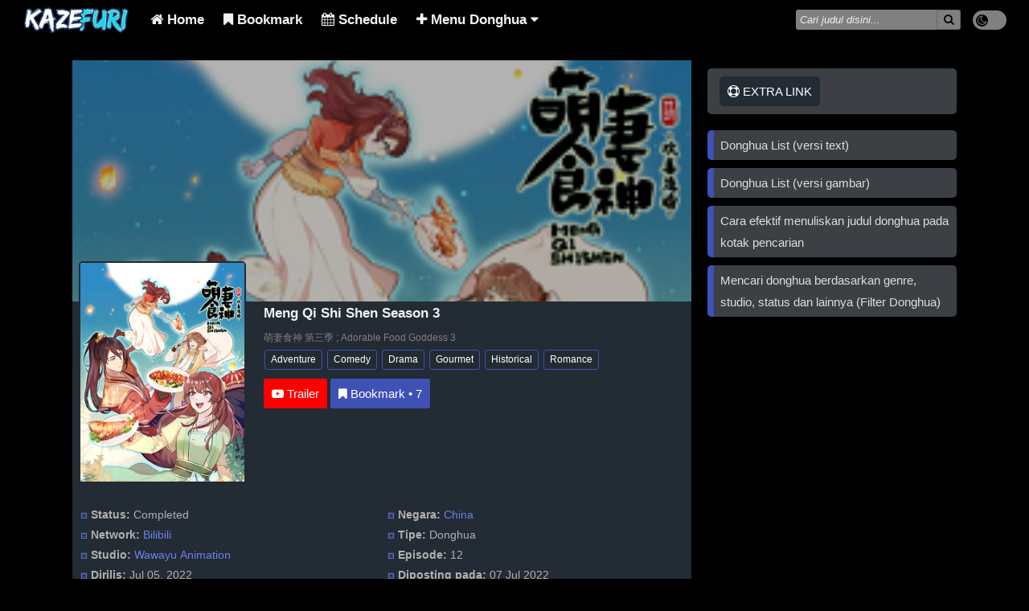

--- FILE ---
content_type: text/html; charset=UTF-8
request_url: https://kazefuri.id/meng-qi-shi-shen-season-3/
body_size: 18313
content:
<!DOCTYPE HTML>
<html lang="id-ID" prefix="og: http://ogp.me/ns# fb: http://ogp.me/ns/fb#">
<head>
<title>Meng Qi Shi Shen Season 3 Episode 01 - 12 Subtitle Indonesia | Kazefuri</title>
<meta charset="UTF-8">
<meta name="viewport" content="width=device-width, initial-scale=1">
<meta name="theme-color" content="#3f51b5">
<meta name="description" content="Nonton dan Download Meng Qi Shi Shen Season 3 Episode 01 - 12 Subtitle Indonesia dengan format MKV, Streaming 1080p, 720p, 480p, 360p, MP4 dan Batch link Google Drive, Anichin, Anoboy, Otakudesu." />
<meta property="og:type" content="website" />
<meta property="og:title" content="Meng Qi Shi Shen Season 3 Episode 01 - 12 Subtitle Indonesia | Kazefuri" />
<meta property="og:description" content="Nonton dan Download Meng Qi Shi Shen Season 3 Episode 01 - 12 Subtitle Indonesia dengan format MKV, Streaming 1080p, 720p, 480p, 360p, MP4 dan Batch link Google Drive, Anichin, Anoboy, Otakudesu." />
<meta property="og:url" content="https://kazefuri.id/meng-qi-shi-shen-season-3/" />
<meta property="og:image" content="https://kazefuri.id/assets/images/meng-qi-shi-shen-season-3.jpg" />
<meta property="og:site_name" content="kazefuri.id" />
<meta property="og:image:alt" content="Meng Qi Shi Shen Season 3 Episode 01 - 12 Subtitle Indonesia | Kazefuri" />
<link rel="icon" href="https://kazefuri.id/assets/img/favicon.png" sizes="32x32" />
<link rel="icon" href="https://kazefuri.id/assets/img/favicon.png" sizes="192x192" />
<link rel="apple-touch-icon" href="https://kazefuri.id/assets/img/favicon.png" />
<meta name="msapplication-TileImage" content="https://kazefuri.id/assets/img/favicon.png" />

<script src="https://cdnjs.cloudflare.com/ajax/libs/jquery/3.2.1/jquery.min.js"></script>

<style>
.topnav{/*overflow:hidden;*/background-color:#232b34;}.topnav nav{max-width:1250px;margin:0 auto;}.topnav ul{list-style-type:none;padding:0;margin:0;}.topnav a{float:left;display:block;color:#f2f2f2;text-align:center;padding:10px 12px;text-decoration:none;font-size:17px;font-weight:bold}.topnav a:hover{background-color:#ddd;color:black;}.active{background:DodgerBlue;color:white;}a.menu-right{float:right;}.topnav .icon{display:none;}.related-box,.xrelated-box{margin: 0;padding: 0;height: auto;white-space:normal;}.related {float: left;height: auto;width: 235px;margin: 0 0.4em 0.4em 0;display: inline-block;cursor: pointer;}div.gallery img,.related img{width:100%;height:186px;}.xrelated{float:left;height:212px;width:24%;margin:0 0.4em 0.4em 0;display:inline-block;cursor:pointer;border-radius:12px;overflow:hidden}.xrelated img{width:100%;height:100%;object-fit:cover;}.cover{float:left;border:2px solid #eee;margin-right:10px;}img.cover{height:300px;width:auto;}.search form{float:right;margin:8px 10px;}.search input::placeholder{color:#eee}.search input{border-radius:3px;position:relative;top:2.8px;float:left;background:grey/*#eee*/;font-style:italic;padding:5px;border:0;outline:none;}.search button{position:relative;border-radius:3px;background:grey/*#fff*/;color:#000;padding:4px 8px; border:1px solid rgba(0,0,0,0.2);margin:0;}.scx{background-color:#232b34;color:#fff;font-size:12px;border-radius:50px;padding:0px 7.3px;right:70px;position:absolute;}.eplist{position:absolute;background-color:#232b34;border-radius:0;color:#fff;font-weight:bold;padding:1px 6px;top:0;left:0;opacity:0.9;border-radius:0 0 8px 0;font-size:12px}.topnav li.iconld{display:block;}.topnav.responsive li.iconld{display:none}@media screen and (max-width: 600px){.linesrc{clear:both;border-top:1px solid grey;margin:0 10px;}.search{width:97%;margin:1px 3px 8px 3px;text-align:center;}.search input{left:6px;top:0px;width:100%;text-align:center;-webkit-box-sizing: border-box;-moz-box-sizing:border-box;box-sizing:border-box;}.search button{right:10px;position:absolute;}div.gallery {margin: 3px 1px;width: 100%; } .related {float: none;margin: 0 1px;width: 65%; } div.gallery img {height: auto; } .related img {display:block;height:125px;}img.cover{height:200px;}.xrelated{float:none;margin:0 1px;height:250px;width:48%;}.xrelated,.eplist{font-size:12px;}.related-box,.xrelated-box{height:175px;overflow-x: scroll;overflow-y: hidden;white-space:nowrap;}.xrelated-box{height:260px;}.topnav{/*overflow:hidden;*/}.topnav a{float:left;display:block;color:#f2f2f2;text-align:center;padding:10px 12px;text-decoration:none;font-size:17px;}.topnav a:hover{background-color:grey/*#ddd*/;color:black;}.topnav li:not(:first-child){display:none;}.topnav li.icon,.topnav li.iconld{display:block;float:right}.topnav.responsive{position:relative;}.topnav.responsive li.icon{position:absolute;right:0;top:0;}.topnav.responsive li{float:none;display:block;text-align:left;}.topnav.responsive li a{foat:none;display:block;text-align:left;}.topnav.responsive li a{width:100%;}.topnav.responsive li:nth-child(1){overflow:auto;}.topnav.responsive li:nth-child(2),.topnav.responsive li:nth-child(4){float:left;width:50%;}.topnav.responsive li:nth-child(3),.topnav.responsive li:nth-child(5){float:right;width:50%;}}.bg-dpink { background-color: #cc1262;}.bg-dviolet { background-color: #7b1fa3;}.bg-gold { background-color: #e5c100;}.bg-dblue { background-color: DodgerBlue;}.main-col{float:left;width:70%;}.contlatest{width:77%;margin:30px auto;}.sidebar { float: left; width:30%;padding-left: 20px;}.card{padding:5px;border-radius:5px;background-color:#232b34;color:#f2f2f2;margin-top: 20px;}.row,.rowform{position:relative;max-width:1100px;margin:0 auto;}.row{min-height:90vh;}.row:after,.rowform:after{content:"";display:table;clear:both;}.footer-body{margin-top:25px;border-top:3px solid #3f51b5;font-size:10pt;padding:10px;color:#808080;}.footer-body a{color: #fff;}.footer{padding: 20px 10px 50px 10px;font-size:9pt;}.hidden{display:none;}.footer a,.txtwb{color:#f2f2f2;}.post-body { padding: 10px;}.col-form>input,input[type=password], input[type=url], select, textarea { width: 100%; padding: 12px; border: 1px solid #ccc; border-radius: 4px; resize: vertical;}label{padding: 12px 12px 12px 0; display: inline-block;}.btn-submit{background-color:#3f51b5;font-weight:bold;color: white; padding: 12px 20px; border: none; border-radius: 4px; cursor: pointer; float: right; margin-top: 5px; width: 100%;}btn-submit:hover{background-color: #45a049;}.container{margin: 25px 0;}.form-group { border-radius: 5px; padding: 10px;}.col-form {color:#a1a1a1;width: 100%; margin-top: 0;}.title-post{color:#f2f2f2;font-family: verdana;font-size: 150%;}.desc-body { height: 220px;}.desc-body-related { height: 150px;}.thumb-title, .thumb-title-related { position: relative; bottom: 8px; margin: 0; padding: 10px; color: #fff;}.desc-anime, .desc-anime-related { padding: 15px; height: 100%;}.desc-anime span, .desc-anime-related span { display: block;}.thumb-title-related, .desc-anime-related span { overflow: hidden; text-overflow: ellipsis;}@media screen and (max-width: 800px){#detectmob {display: none;}.main-col,.sidebar,.contlatest{width: 100%;padding: 0; } .title-post {font-size: 120%; }}.btm-line,.btm-linex{border-bottom:1px solid #7d7d7d;}.details { width: 100%; overflow: hidden; padding: 0; padding-bottom: 10px; margin: 0}.dtlist{color:#f2f2f2;float:left;width:20%;padding: 5px 0; margin: 0;}.ddlist{color:#f2f2f2;float: left; width: 80%;padding: 5px 0; margin: 0;}.ddlist>a{ color: #21CB73;}ol.list { list-style: none; background-color: #666; counter-reset: li; padding: 0; margin: 0;}ol.list>li { counter-increment: li; padding: 25px;}ol.list>li::before { content: "["counter(li)"]"; color: #fff; display: inline-block; width: 1em; margin: 0; padding: 5px; text-align: right; direction: rtl}ol.list>li>a { color: #fff; margin: 5px; padding: 5px;}ol.list>li:nth-child(odd) { background-color: #444;}ol.list>li:nth-child(even) { background-color: #666;}.line-card { display:block; margin: 10px; border-bottom: 1px solid #EEE; transition: background-color 0.5s ease;}.line-card>h2 { text-transform: uppercase;}.line-card p {color:#f2f2f2;}.panel-body{ background-color:#232b34;color:#f2f2f2;padding:1px 20px;}.center{text-align:center;}.box-center { text-align:center; padding: 20px 0; margin: 0 auto; float:none;}.btn { display: inline-block; border: none; color: white; padding: 12px 30px; margin: 10px; font-size: 20px; max-width: 250px;}.btn:hover { background-color: grey;}.comment-box { margin: 10px;}p.success { color: green;}.clear { clear: both;}.pagination{display: inline-block;}.pagination a,.pagination span{color:#f2f2f2;border-radius:5px;float:left;padding: 6px 12px; text-decoration: none; transition: background-color .3s; border: 1px solid #ddd; margin: 0 4px;}.pagination .bg-gdark{background-color:#f2f2f2;color:#232b34;}.pagination span.active { background-color: #4CAF50; color: white; border: 1px solid #4CAF50;}.pagination span.disabled{background-color:#232b34;color:#f2f2f2;border: 1px solid #ddd:}.pagination a:hover:not(.active) { background-color: #ddd;}ul.breadcrumb{padding: 8px 14px; list-style: none;background-color:#232b34;color:#7d7d7d;}ul.breadcrumb li { display: inline; font-size: 14px;}ul.breadcrumb li+li:before{padding:3px;color:#fff;content: "\203A";}ul.breadcrumb li.last a{color:#7d7d7d;}ul.breadcrumb li a {color:#b8b8b8;text-decoration: none;}ul.breadcrumb li a:hover{color:#5c5c5c;text-decoration:underline;}.responsive { width: 100%; height: auto;}.shadow { box-shadow: 0 4px 8px 0 rgba(0,0,0,0.2); transition: 0.3s;}.shadow:hover { box-shadow: 0 8px 16px 0 rgba(0,0,0,0.2);}.tableInfo{color:#f2f2f2 !important;background-color:#232b34;margin: 10px auto;padding: 0;width: 100%;height: auto;border-collapse: collapse;text-align: center;}.panel-heading { color: white; padding: auto 5px; background-color: #55778c;}.alert, info { background-color:#e1f7d5; padding: 8px;}ul.info { padding 0;}.post-content {padding: 8px;}.go{background-color:#3c4044;color:#fff;text-decoration:none; font-family:sans-serif; font-size:11pt;}.go a{color: #f9f9f9;margin: 8px 2px;background-color: #21CB73;padding: 1px 8px;font-weigth: bold;display: inline-block;}.go a:hover { background-color: #00b0e7;}a.report:link{color:orange;}.date { color: grey; font-size: 10pt;}.credit {color: grey;}#kw {color: grey;font-size:7pt;}.infov2 { background-color:#e1f7d5; padding: 8px;}.listpanel { text-transform: uppercase; padding: 10px; background:#55778c; color: #fff;}.bglist { background:#ffffff; font-size:11pt;}.bglist a:link{color: #cc1262;}.imgpost {border: 1px solid #d2d2d2;box-shadow:0 2px 5px 0 rgba(0,0,0,.16),0 2px 10px 0 rgba(0,0,0,.12)margin-left: auto;margin-right: auto;}.alist{ display:block;margin:5px;}a.alist:link{ color: #cc1262;}body,html{margin: 0; height: 100%; line-height:1.8; background:#000;font-family:Verdana,sans-serif;font-size:15px;}h1{font-size:15px}h2,h4{font-size:20px}h3{font-size:24px}h5{font-size:18px}h6{font-size:16px}* { box-sizing: border-box;}* { -webkit-backface-vibisility: hidden; -moz-backface-vibisility: hidden; -ms-backface-vibisility: hidden; backface-vibisility: hidden;}a { text-decoration: none;}.kw { padding: 0 10px; overflow: hidden; text-overflow: ellipsis;}.kw span { color: grey; font-size: 12px; display: inline; text-align: center; white-space: nowrap;}.panel{background-color:#3c4044;border-radius:5px;color:#fff;margin:10px 0 20px 0;padding:15px 15px;}.panel a, .panel span, .panel div{padding:10px;border-radius:5px;text-transform:uppercase;color:#fff;}.panel a:hover, .panel span:hover{background-color:grey;}.bg-red-pale{background-color:#ffab99;}.bg-gdark{background-color:#232b34;}.jpanel{max-width:1000px; margin: 0 auto; padding:8px;}.jnotif { margin: 0 auto; padding:8px;}.jnotif>h3 { font-size: 13pt; margin: 5px;}.jpanel>h3 { margin: 5px;}.tombol { background:#55778c; color: #fff; text-align: center;}.bg-orange { background-color: orange;}.bg-green-half { background-color:#e1f7d5;}.boxclose{float:right;margin-top:5px;margin-right:5px;cursor:pointer;color: #fff;border: 1px solid #AEAEAE;border-radius: 30px;background: #605F61;font-size: 31px;font-weight: bold;display: inline-block;line-height: 0px;padding: 11px 3px; }.clear {clear: both;}a {text-decoration: none;}.bottom-line{background-color:red;border-bottom:1px solid #fff;}.bg-green { background-color: #0f9d58;}.bg-greenblue {background-color: #2abb9c;}.text-bold{font-weight: bold;}.text-red { color: red;}.text-orange{ color: orange;}.text-dkg{color:#008080;}text-green{color:green;}.text-bgreen{color:#2abb9c;}.text-dgreen{color:#232b32;}.anilist li a{color:#333}.new-alert{background-color:#3c4044;color:#fff;border-radius: 5px; padding: 10px;}.new-link a:link,.new-alert a:link{color:#3f51b5;font-weight: bold;}.btn-comment {margin:18px 8px 8px 8px;border-radius:8px;text-transform:uppercase;letter-spacing:3px;font-weight:bold;padding:5px; text-align:center;font-size: 18px;color:#fff;background-color:#3f51b5}.btn-comment:hover { background-color: grey;}.hide{ display: none;}.bg-bgreen{background-color:#2abb9c;}.alert{background-color:#008080;padding:20px;color:#f2f2f2;}.alert a{font-weight:bold;color:#fff}.tdcolor,.tombol{background-color:#1a1a1a;}.go a{background-color:DodgerBlue;}.go a:hover{background-color:grey;}.topnav{background-color:#000/*#232b34;*/}.glink{color:#f2f2f2;}.container-form{margin:0 auto;max-width:500px;padding:35px 20px;}.container-sf{margin:0 auto;max-width:850px;padding:35px 20px;}#snackbar{visibility: hidden;min-width: 250px;margin-left: -125px;color: #fff;text-align: center;border-radius: 2px;padding: 16px;position: fixed;z-index:1;left: 50%;bottom: 30px;font-size: 17px;}#snackbar.show{visibility: visible;-webkit-animation: fadein 0.5s, fadeout 0.5s 2.5s;animation: fadein 0.5s, fadeout 0.5s 2.5s;}@-webkit-keyframes fadein {from {bottom: 0; opacity: 0;} to {bottom: 30px; opacity: 1;}}@keyframes fadein {from {bottom: 0; opacity: 0;}to {bottom: 30px; opacity: 1;}}@-webkit-keyframes fadeout {from {bottom: 30px; opacity: 1;} to {bottom: 0; opacity: 0;}}@keyframes fadeout {from {bottom: 30px; opacity: 1;}to {bottom: 0; opacity: 0;}}.btnList {float: right;border: none;outline: none;padding: 12px 16px;background-color: #f1f1f1;cursor: pointer;}.btnList:hover {background-color:#ddd;}.btnList.btnActive {background-color: #666;color: white;}.dlgo { outline: none;Ã‚  border: none; margin: 5px; font-size:Ã‚ 16px;padding:10px 50px; text-transform: uppercase; text-decoration:Ã‚ none; color: #fff;}a.dlgo {color: #fff;}.dlgo:hover {background-color: grey;}.bg-half-orange {background-color: #f2b247;}.bg-red {background-color: red;}.bg-lg{background-color:#232b34;color:#f2f2f2;}.bg-dg{background-color:#2c3e51;}.small-btn{color: white;padding: 12px 20px;border: none;border-radius: 4px;cursor: pointer;}input[type=submit]:hover {background-color: grey;}.jcomment {border: 2px solid #dedede;background-color: #f1f1f1;border-radius: 5px;padding: 10px;margin: 2px 0;}.darker {border-color: #ccc;background-color: #ddd;}.time-left {font-size: 10px;color: #999;}#suggesstion-box{bottom:0;position:relative;max-width:1000px; margin: 0 auto;}ul.suggestlist{border-top:#A9A9A91px solid;}.suggestlist{list-style:none;margin-top:-3px;padding:0;}.suggestlist>li>a>img{position:relative;top:7px}.suggestlist>li>a,.suggestlist>li>div{display:block;padding:7px 10px 10px 10px;border-bottom:#A9A9A9 1px solid;background-color:#313840;color:#f2f2f2;}.suggestlist>li>a{font-size:18px;white-space:nowrap;overflow:hidden;text-overflow:ellipsis;}.suggestlist>li>a:hover,.suggestlist>li>div:hover{background-color:#3c4044;color:#fff;cursor:pointer;}.tooltip .tooltiptext{visibility:hidden;width: 120px;background-color:#232b34;color:#fff;text-align:center;border-radius:6px;padding:5px 0;position:absolute;z-index:1;bottom:150%;left:50%;margin-left:-60px;}.tooltip .tooltiptext::after{content:"";position:absolute;top:100%;left:50%;margin-left:-5px;border-width:5px;border-style:solid;border-color:black transparent transparent transparent;}.tooltip:hover .tooltiptext{visibility:visible;}.sinops{font-size: 9pt;}.sinops a{color:#6d81ed;}.linklist{list-style:none;padding-left:0;margin:0padding:0;}.linklist li{}.linklist a{border-radius:5px;background-color:#3c4044;color:#ddd;font-size:15px;border-left:8px solid #3f51b5;padding:5px 8px;margin:10px 0;box-shadow:0 4px 8px 0 rgba(0,0,0,0.2);transition:0.3s;display:block;}h3.tb{color:#2282d6;}.abjme{overflow:hidden;}.abjlist,.prtlist{text-align:center;margin:8px}.prtlist{margin:8px auto;}.abjlist a,.prtlist div{background-color:#3c4044;color:#fff;display:block;font-weight:700;padding:4px 8px;color:#fff;font-size:11px;float:left;margin:1px;border:1px solid #232b34;}.prtlist div{font-size:14px;float:none;display:inline-block;margin:2.6px 1px;}.abjlist a:hover,.prtlist div:hover,.prtlist div.prtlatv{background-color:#fff;border:1px solid #000;color:#000;text-decoration:none}.infofaqs li{margin-top:5px;}.absolute{position:absolute;}.relative{position:relative;}.top5px{position:relative;top:5px;}.starlist,.titlelist{position:absolute;color:#fff;padding:1px 6px;opacity:0.9;}.titlelist{background-color:#232b34;bottom:0;width:100%;}.titlelist h2{margin:0;font-size:15px}.starlist{background-color:#3f51b5/*orange*/;right:0;top:45%;border-radius:8px 0 0 8px}.ellips,.tublok{overflow:hidden;text-overflow:ellipsis;}.ellips{white-space:nowrap;}.tublok{display:-webkit-box;-webkit-line-clamp:2;-webkit-box-orient:vertical;}.gallery img{display:block;}.jbox{padding:5px;border:1px solid #ccc;border-radius:4px;word-wrap:break-word;}.jbox:link,.jbox a{color:#1E90FF !important;}.clred,.clred:link{color:#cc5050 !important;}.clorange,.clorange:link{color:orange !important;}.clgreen,.clgreen:link{color:#008080 !important;}.clblue,.clblue:link{color:#1E90FF !important;}.f10{font-size:10pt;}.mrgbtm15{margin-bottom:15px;}.rerandom{padding:1px!important;border-radius:50%!important;float:right;background-color:#008080;}.rerandom:hover{background-color:grey;}@media screen and (min-width:800px){.starlist{font-size:12px}.rerandom{padding:10px!important;}ul.infopost{padding:25px;}}.tab{overflow:hidden;background-color:#000;padding:13px 2px 0 2px;}.tab button{background-color:#000;color:#f2f2f2;float:left;border:none;border-radius:3px 3px 0 0;outline:none;cursor:pointer;padding:14px 14px;transition:0.3s;font-size:16px;font-weight:700;}.tab button:hover{background-color:#191d21;}.tab button.active{background-color:#232b34;}.tabcontent{display:none;padding:0;border-top:none;background-color:#232b34;color:#fff;}.icspc{margin-right:14px;}@media screen and (max-width:800px){.icspc{margin-right:0;}}.btn-reset{color:#fff;padding:1px 5px;}.bg-dred{background-color:#CD5C5C;}.clearfix{margin:0;overflow:auto;}.text-link{color:grey;}.text-link a{color:#2196F3;}.infopagelist ul, .infopagelist ul li{list-style-type:none;}.infopagelist ul{padding:0;margin:0; overflow:hidden; text-overflow:ellipsis;}.infopagelist ul li{display:inline; white-space:nowrap;}.infopagelist ul li a{color:#2196F3;}.infopagelist{margin-right:3px;}h2.tlist{color:#2196F3; font-size:12pt; margin:0; display:inline;}.margin-btm-8px{margin-bottom:8px;}ol.animelist{list-style:none; background-color:#666; counter-reset:li; padding:0; margin:0;}ol.animelist>li{color:#000; overflow:hidden; text-overflow:ellipsis; counter-increment:li; padding:15px;}ol.animelist>li::before{content:"["counter(li)"]"; color:#000; display:inline; width:1em; margin:0; margin-left:5px; padding:1px; text-align:right; direction:rtl}ol.animelist>li>a{color:#000; margin:5px; padding:5px; display:inline; white-space:nowrap;}ol.animelist>li:nth-child(odd){background-color:#e0e0e0;}ol.animelist>li:nth-child(even){background-color:#eee;}button.dwto:focus{outline:none;}.dwto{outline:none;border-radius:5px;margin:5px;font-size:16px;padding:10px 50px;text-transform:uppercase; text-decoration:none;color:#fff;}a.dwto,h6{color:#fff;}.dwto:hover{background-color:grey;}.bg-hge{background-color:#f2b247;}.bg-gb{background-color:#3f51b5;}.sdw{box-shadow:0 4px 8px 0 rgba(0,0,0,0.2);transition:0.3s;}.sdw:hover{box-shadow:0 8px 16px 0 rgba(0,0,0,0.2);}reen{background-color:#0f9d58;}.hrsys{margin-right:5px;background-color:#ddd;height:1px;border:0;}.f10{font-size:10pt;}.mrgbtm15{margin-bottom:15px;}.concover{position:relative;top:0%;left:0%;}.xptitle{background-color:#232b34;color:#fff;margin:0;padding:100px 13px 12px 13px;font-size:20px;font-family:Open Sans;}.postcover{position:absolute;border:3px solid #fff;bottom:-90px;border-radius:2px;left:33%;}.topmenu{background-color: #000;text-align:center;}.logo{font-size:35px;font-weight:bold;color:#fff}.topmenu>nav>ul{list-style-type: none;  margin:0;padding:0;overflow:hidden;}.topmenu>nav>ul>li{float:left;}.topmenu>nav>ul>li.mr{float:right;background-color:#232b34;margin-left:2px;}.topmenu>nav>ul>li>a{display: block;  color:white;text-align:center;padding:2px 10px;  text-decoration: none;}.menu-right{float:right;}.clear{clear:both;}.bg-dark{background-color:#232b34;}.bg-white{ background-color:#232b34;color:#f2f2f2;}.lightdark{margin-right:15px}.switchld{position: relative;display: inline-block;width:40px;height:20px;top:16px;}.dropdown{float:left;overflow:hidden;}.dropdowns{top:150px;background-color:#394047;display:none;position:absolute;/*relative;*/min-width:180px;overflow:auto;box-shadow: 0px 8px 16px 0px rgba(0,0,0,0.2);z-index:999;}.dropdowns a{float:none;font-weight:normal;color:#fff;padding:2px 14px;text-decoration:none;display: block;text-align:left;}.dropdowns a{padding-left:30px}.dropdowns b a{padding-left:15px;font-weight:bold;color:#868686}.dropdown a:hover{background-color:grey;/*#ddd*/color:#000!important}.showdd{display: block;}.ddscroll{width:100%;height:300px;auto;overflow-y:scroll;}.postcap{width:100%;height:auto;overflow:auto;}.postprocover{width:100%;height:170px;}.postprocover img {width:100%;height:100%;object-fit:cover;object-position:0 10%;filter: brightness(0.70);}.postproheadline:after{content: "";display: table;clear: both;padding:10px;font-size: 16px;}.postproheadline img{display:block;position:relative;margin:-50px 10px 0 8px;border:2px solid #232b34;width:/*115px*/90%;height:auto;z-index:111;-webkit-border-top-left-radius:5px;-webkit-border-top-right-radius:5px;-moz-border-radius-topleft:5px;-moz-border-radius-topright:5px;border-top-left-radius:5px;border-top-right-radius:5px;background-color:white;}.postproheadline>.colcov,.postproheadline>.colinfo{float: left;width: 30%;}.postproheadline>.colinfo{width:70%;padding:0 7px;}.postproheadline h2{margin:0;padding:0;font-size:17px;font-weight:bold;display:block;}.postproheadline span{font-size:12px;color:gray;}.postproheadline div.genres a{display:inline-block;font-size:12px;color:#fff;border-radius:3px;border:solid #3f51b5 1px;background-color:#232b32;padding:1px 7px;margin:1px}.bkmbtn{padding:5px 10px;background-color:#3f51b5;border-radius:3px;}.bkmbtn span,.bkmbtn i{color:#fff;font-size:15px}.bkmbtn:hover{background-color:grey;color:#fff}.trlbtn{user-select:none;padding:5px 10px;background-color:#FF0000;border-radius:3px;color:#fff;font-size:15px;display:inline-block}.trlbtn:hover{background-color:grey;color:#fff}}.fasm{margin:0 auto;text-align:center;}.fasm span{display:inline-block;font-size:12px;text-decoration: none;color:#fff;padding:3px 8px;margin: 5px 2px; border-radius:3px;}.fasm span:hover{opacity: 0.7;}.fafb{background: #3B5998;color:white;}.fatw{background:#55ACEE;color:white;}.fali{background:#007bb5;color:white;}.fapt{background:#cb2027;color:white;}.fawa{background:#128C7E;color:white;}.topnav li:first-child a{margin:0;padding:0;position:relative;top:10px}.topnav li:first-child a:hover{background-color:transparent}@media screen and (min-width: 601px){.postprocover{height:300px;}.inpfleft{position:relative;top:2.5px}.topnav li:first-child a{top:7px}.postproheadline img{/*width:190px;*/}.dropdowns{top:50px;position:absolute;}.topnav{overflow:hidden;}.search button{right:5px;top:1.6px;}.search input{top:4px}
.lightdark{position:relative;float:right}.switchld{top:13px;color:grey}}.switchld input{opacity: 0; width: 0; height: 0;}.slider{ position: absolute; cursor: pointer; top: 0; left: 0; right: 0; bottom: 0; background-color:grey/*#ccc*/; -webkit-transition: .4s; transition: .4s;}.slider:before{ position: absolute; content: ""; height: 13px; width: 13px; left: 4px; bottom: 4px; background-color: white; -webkit-transition: .4s; transition: .4s;}input:checked + .slider{background-color:#3f51b5;}input:focus + .slider{box-shadow: 0 0 1px #3f51b5;}input:checked + .slider:before{ -webkit-transform: translateX(20px); -ms-transform: translateX(20px); transform: translateX(20px);}.slider.roundld{color:#fff;font-size:10pt;border-radius:20px;right:-2px;vertical-align: middle;}.slider.roundld:before{border-radius:50%;padding:1px;}.slider.roundld:before{background-color:#000;vertical-align:middle;text-align:center;}.fa-sun-o,.fa-moon-o{line-height:inherit;}a.navatv,.topmenu>nav>ul>li.navatv>a{background-color:#ddd;color:black;}.xlogo{color:#fff;bottom:12.2px;}.xlogo>a{margin-left:2px;font-size:15px;font-weight:bold;padding:4px 5px;color:#fff;border: 1px solid;border-color:#ff4aa5 #ff4aa5 #0094ff #0094ff;font-size:17px;}.xlogo>a:hover{background-color:#fff;color:#000;}.panelborder{font-weight:bold;text-align:center;padding:8px 15px;font-size:18pxmargin:8px;border-radius:50px;background-color:#232b34;color:#f2f2f2;}.panelborder:hover{background-color:#ddd;color:#000;}.txtld{color:#f2f2f2;}.txtl>a{color:#b8b8b8!important;}#randPost{color:#f2f2f2;}.conticon{margin:0;padding:0 5px 20px 5px;}
.jcontent {font-size: 14px;}.jayapanel h3 {font-size: 13px;padding: 5px 0;margin-bottom: 7px;color:#f2f2f2;border-bottom: 3px solid #f2f2f2;position: relative;}.jayapanel h3:after {width: 70%;border-bottom: 3px solid #3f51b5;content: "";bottom: -3px;right: 0;position: absolute;}.jayapanel {margin-bottom: 7px;}.clinklist{margin:0 10px 0 10px}.ulinklist{padding: 0;list-style-type: none;}.ulinklist a{padding:5px 10px;color:#fff;width:100%;display:block}.ulinklist li{background-color:#3c4044;display:block;border-style:solid;border-width:1px 1px 0 1px;}.ulinklist li:first-child{border-radius:8px 8px 0 0;}.ulinklist li:last-child{border-bottom:1px solid;border-radius:0 0 8px 8px}.ulinklist li:hover{background-color:#232b34;}.navepbtn{text-align:center;width:100%;padding:0 5px 10px 5px;}.navepbtn>a{width:49%;display:inline-block;margin:0;padding:5px;background-color:#3f51b5;border-radius:6px;color:#fff;}.navepbtn>a:hover{background-color:grey;}.navepbtn>a>strong{font-size:14pt}ul.maxullink{padding-left:20px;list-style-position: outside;}.maxullink>li:before{content:'';display:block;height:1px;}.maxullink>li>div{margin:4px 0;overflow:hidden;white-space:nowrap;text-overflow:ellipsis;}.maxullink>li>div>a,a.glink{color:#f2f2f2;}.maxlist{padding:4px 10px;color:#FFF;margin: 5px 0;font-weight: bold;background-color:#1a1a1a;text-align:left;}.imgresponsive>img{margin:0;padding:0;width: 100%;display:block;height: auto;}.navtopg{color:grey;font-size:14px}.navtopg a{color:#a1a1a1}.descpost{margin:5px auto;padding:8px 15px;background-color:#0D1217;font-size:14px;border-radius:5px;text-align: justify;color:grey;display: inline-block;width:100%;}.descpost span{color:#c7c7c7}.bg-teal{background-color:#008080}.dcmfoot{color:grey}.Manga,.Manhua,.Manhwa{position:absolute;width:30px;height:20px;background-size: 30px 20px;margin:0;padding:0;top:0;right:0;}.Manga{background-image:url('/assets/img/japan.svg');}.Manhua{background-image:url('/assets/img/china.svg');}.Manhwa{background-image:url('/assets/img/korsel.svg');}.scrcnt{margin:0;padding:0;max-height:400px;width:auto;overflow-y:scroll;}.rch{margin:2px 7px}.rch>a{border-left:8px solid yellow;background-color:#565759;padding:2px 8px;color:#fff;display:inline-block;width:100%;}.rch>a:hover{;background-color:grey}.infolist{columns:2;-webkit-columns:2;-moz-columns:2;}.infolist a{color:#6d81ed}.infolist{font-size:14px;list-style-type:none;color:#b0b0b0;margin:0;padding:5px 0 0 0}.infolist li::before{content: "\29c8";display: inline-block;margin-right:4px;color:#6d81ed}.infolist span.corange{color:orange}.tagbox{padding:10px}.tagbox a{display:inline-block;background-color:#232b34;color:#bfbfbf;border:solid #6b6b6b 1px;margin:2px;padding:2px 6px;font-size:12px;border-radius:2px}.jayaxdl .jayaxurl{font-size:12px;font-weight:500;}.jayaxttl h3{font-size:14px;padding:4px 10px;color:#FFF;margin:5px 0;font-weight:bold;background-color:#3f51b5;}.jayaxdl{color:#555;border-radius:3px;text-align:center;background-color:#232b34}.jayaxdl a{color:#fff;font-weight:bold;padding:2px 10px;border-right:solid grey 1px}.jayaxdl a:last-of-type{border-right:none;}.jayaxdl a:hover{text-decoration:underline}.jayaxdl .jayaxurl{margin:6px;padding:8px;background-color:#3c4044;color:#fff;border:1px solid #232b34;}.jayaxdl strong{background:#3f51b5;padding:3px;border-radius:2px;color:#fff;margin-right:5px;}.contstream{position:relative;overflow:hidden;width:100%;padding-top:56.25%;}.strmntf{width:100%;color:#3f51b5}.mirleft select{width:40%}@media screen and (min-width:800px){.mirleft select{width:30%}.confstream{padding:130px 25px;}.strmntf{left:0;right:0;margin-left:auto;margin-right:auto;width:100px;}.strmfw,.strmntf{width:1000px}}
.mirvid{border:2px solid #3f51b5;color:#fff;background-color:#3c4044;padding:5px 10px;text-decoration:none;}
.responsive-stream{position:absolute;top:0;left:0;bottom:0;right:0;height:100%;width:100%;}ul.infopost>li>span>a:link{color:#f2f2f2;}#lightsVideo{position:relative;z-index:102;}#switch{padding:8px;}.lightSwitcher{margin:1px;border-radius:4px;display:inline-block;background-color:#3f51b5;padding:0 5px; color:#fff;float:right;}.lightSwitcher:hover{background-color:grey;color:#fff;}.turnedOff{background-color:#3CB371 !important;color:#fff !important;}#lightsoff{background:#000;opacity:0.9;filter:alpha(opacity=90);position:absolute;left:0;top:0;width:100%;z-index:100;}.fleft{float:left;}.flir{float:right;margin:7px 0px;}.inpfleft,.flir a{color:#fff;background-color:#3c4044;margin:0.5px;padding:5px 10px;text-decoration:none;}.inpfleft{padding:5px 10px}.flir a{display:inline-block;width:100px;text-align:center}.flir a:hover, .fleft a:hover{background:grey;}.prevnext{margin:6px 0;overflow:hidden;}@media only screen and (max-width:425px){.fleft{width:100%;}#selectcog{width:100%;}.flir{width:100%;}.flir a{width:33%;float:left;height:30px; text-align:center;padding:0;}}@media only screen and (max-width:320px){.flir a{height:45px;padding:0;}}#sld{color:grey}.dsx{background-color:#171717!important}.mirleft{overflow:hidden;margin-bottom:20px}</style>
<script>function getCookie(cname){var name=cname + "="; var decodedCookie=decodeURIComponent(document.cookie);  var ca = decodedCookie.split(';');  for(var i = 0; i <ca.length; i++) {var c = ca[i]; while (c.charAt(0)==' '){c = c.substring(1);}if(c.indexOf(name) == 0) {return c.substring(name.length, c.length);}}return "";}function setCookie(cname, cvalue, exdays) {var d=new Date();  d.setTime(d.getTime() + (exdays*24*60*60*1000));var expires = "expires="+ d.toUTCString();document.cookie = cname + "=" + cvalue + ";" + expires + ";path=/";}
var jdark = getCookie("jdark");if(jdark==1){var style = document.createElement('style');
style.type = 'text/css';style.innerHTML = 'html,body{background:#f1f1f1;color:#000;}.nw>.maxurl{border:1px solid;background:#f1f1f1;color:#000;}ul.breadcrumb,.go,.panel-body,.bg-white,.search button{background-color:#fff;}ul.breadcrumb>li>a,.txtld>a{color: #232b32!important;}.jayapanel>h3{color:#333;border-bottom: 3px solid #232b34;}.suggestlist>li>a:hover,.suggestlist>li>div:hover,.othereps,.ulinklist li,.search input{background-color:#eee;color:#000;}.new-alert,.bg-lg{background-color:#d3d3d3;}.othereps:hover,.ulinklist li:hover{background-color:#c7c7c7;color:#000;}.pagination span.disabled,.descpost{background-color:#ddd;color:black;}.suggestlist>li>a,.suggestlist>li>div{background:#fff;color:#202020;}.ulinklist li:last-child,.bottom-line{border-bottom:1px solid #232b34;}.ulinklist li:first-child,.ulinklist li:last-child,.ulinklist li{border-color:#232b34}.btm-line{border-bottom:1px solid #eee;}.btm-linex{border-bottom:1px solid #ccc;}ul.infopost,ul.infopost>li>span>a:link,#randPost,.pagination a,.pagination span,.txtld,ul.breadcrumb>li+li:before,.footer,.footer a,.line-card>h2,label,.sinops,.post-body,h6,.txtwb,.new-alert,.jcontent,.postlist,#switch,.maxtitle,.post-content,.navtopg a,.jayaxdl a,.infolist,.tagbox a,.genres a,.ulinklist a,.search input::placeholder{color:#000!important;}.maxurl a,ul.breadcrumb>li.last>a,.maxullink>li>div>a{color:#555;}.jayainfo h5,.content h5,.line-card p{color:#333;}.new-alert a:link{color:#232b32;}.abjlist a,.maxlist,.btn-submit{background-color:#232b34;}.alert{background-color:#2abb9c;}.postproheadline .bkmbtn,.alert{color:#fff;}.pagination .bg-gdark{background-color:#000;color:#fff!important;}.linklist>li>a,.card,.panel,.jayaxdl{background-color:#fff;color:#000;}.title-post,.postproheadline h2,.postproheadline ul,.dcmfoot,.descpost{color:#474747}.postproheadline ul a{color:#2d7ab3}.postproheadline img{border:2px solid #474747;}.descpost span{color:#1d2024}.rch>a{border-left:8px solid dodgerblue;}.jayaxurl,.tagbox a,.genres a{background-color:#f1f1f1!important}.sinops a,.infolist li::before,.infolist a{color:#3f51b5}';
document.getElementsByTagName('head')[0].appendChild(style);}</script>
</head>
<body>

<div class="topnav" id="topnav">
  <nav>
    <ul>
      <li><a class="logo" href="https://kazefuri.id/"><img style="margin:0 10px" src="https://kazefuri.id/assets/img/kazefuri.png" width="140" alt="Kazefuri logo" title="Kazefuri Logo" /></a></li>
      <li><a href="https://kazefuri.id/"><i class="fa fa-home"></i> Home</a></li>
      <li><a href="https://kazefuri.id/bookmark/"><i class="fa fa-bookmark"></i> Bookmark</a></li>
      <li><a href="https://kazefuri.id/schedule/"><i class="fa fa-calendar"></i> Schedule</a></li>
      <li class="dropdown"><a href="javascript:void(0);" onclick="navdd('catgdd')" class="dropbtn"><i id="mplus" class="fa fa-plus"></i> Menu Donghua <i id="caretdd" class="fa fa-caret-down"></i></a>
        <div id="catgdd" class="dropdowns">
         <div id="catgf" class="ddscroll">
<b><a href="javascript:void(0)">Donghua List</a></b>
<a href="/anime-list/">Versi Text</a>
<a href="/terbaru/">Versi Gambar</a>
<a href="/filter/">Filter Donghua</a>
<b><a href="javascript:void(0)">Donghua</a></b>
<a href="/status/hiatus/">Drop</a>
<a href="/popular/">Populer</a>
<a href="/status/ongoing/">Ongoing</a>
<a href="/status/upcoming/">Upcoming</a>
<a href="/status/completed/">Completed</a>
<b><a href="javascript:void(0)">Type</a></b>
<a href="/tag/2d/">2D Animation</a>
<a href="/tag/3d/">3D Animation</a>
<a href="/type/movie/">Movie</a>
<b><a href="javascript:void(0)">Genre</a></b>
<a href="/genres/action/">Action</a>
<a href="/genres/adventure/">Adventure</a>
<a href="/genres/comedy/">Comedy</a>
<a href="/genres/crossdressing/">Crossdressing</a>
<a href="/genres/cultivation/">Cultivation</a>
<a href="/genres/demons/">Demons</a>
<a href="/genres/drama/">Drama</a>
<a href="/genres/ecchi/">Ecchi</a>
<a href="/genres/fantasy/">Fantasy</a>
<a href="/genres/friendship/">Friendship</a>
<a href="/genres/game/">Game</a>
<a href="/genres/gore/">Gore</a>
<a href="/genres/gourmet/">Gourmet</a>
<a href="/genres/guoman/">Guoman</a>
<a href="/genres/harem/">Harem</a>
<a href="/genres/historical/">Historical</a>
<a href="/genres/horror/">Horror</a>
<a href="/genres/isekai/">Isekai</a>
<a href="/genres/life/">Life</a>
<a href="/genres/magic/">Magic</a>
<a href="/genres/martial-arts/">Martial Arts</a>
<a href="/genres/mecha/">Mecha</a>
<a href="/genres/military/">Military</a>
<a href="/genres/music/">Music</a>
<a href="/genres/mystery/">Mystery</a>
<a href="/genres/psychological/">Psychological</a>
<a href="/genres/reincarnation/">Reincarnation</a>
<a href="/genres/romance/">Romance</a>
<a href="/genres/school/">School</a>
<a href="/genres/sci-fi/">Sci-fi</a>
<a href="/genres/shoujo/">Shoujo</a>
<a href="/genres/shounen/">Shounen</a>
<a href="/genres/slice/">Slice</a>
<a href="/genres/slice-of-life/">Slice of Life</a>
<a href="/genres/space/">Space</a>
<a href="/genres/sports/">Sports</a>
<a href="/genres/super-power/">Super Power</a>
<a href="/genres/supernatural/">Supernatural</a>
<a href="/genres/thriller/">Thriller</a>
<a href="/genres/vampire/">Vampire</a>
<a href="/genres/youth/">Youth</a>
         </div>
        </div></li>
      <li class="icon"><a href="javascript:void(0);" onclick="topnav()"><i class="fa fa-bars fa-2x"></i></a></li>
      <li class="iconld">
  <span class="lightdark">
    <label class="switchld">
    <input id="lightdark" type="checkbox">
    <span id="sld" class="fa fa-moon-o slider roundld"></span>
    </label>
  </span>
      </li>
    </ul>
    <div class="linesrc"></div>
    <div class="search">
     <form class="search" action="/search/">
      <input id="search" name="q" placeholder="Cari judul disini..." autocomplete="off" />
      <button><i class="fa fa-search"></i></button>
     </form>
    </div>
  </nav>
<div class="clear"></div></div>
<div id="suggesstion-box"></div>
<link rel="stylesheet" href="https://cdnjs.cloudflare.com/ajax/libs/font-awesome/4.7.0/css/font-awesome.min.css">
<script>function topnav(){var x=document.getElementById("topnav");if(x.className === "topnav"){x.className += " responsive";}else{x.className = "topnav";}}function navdd(idd) {var dd=$("#"+idd);if(dd.attr('class')=="dropdowns") {var pls="times";var crt="up";dd.addClass('showdd');}else{var pls="plus";var crt="down";dd.attr('class', 'dropdowns');}$("#mplus").attr('class', 'fa fa-'+pls);$("#caretdd").attr('class', 'fa fa-caret-'+crt);window.onclick=function(event){if(!event.target.matches('.dropbtn')){dd.attr('class', 'dropdowns');$("#mplus").attr('class', 'fa fa-plus');$("#caretdd").attr('class', 'fa fa-caret-down');}}}</script>

<script>if(getCookie('xpop')){
$('<script data-cfasync="false" async type="text/javascript" src="//herryimmixed.com/np1ICRJrIuM3yiClK/76548"></' + 'script>').appendTo(document.body);}</script>

<center><div id="prplads01" style="background-image: linear-gradient(black,WhiteSmoke);">
</div></center>
<div class="row" data-go="https://juponrerope.com/iLqXYVVSXWlVR/78565">
  <div class="container">
    <div class="main-col">
      <div class="bg-white shadow">
<div class="postcap">
      <div class="postprocover">
        <img src="https://kazefuri.id/assets/images/meng-qi-shi-shen-season-3.jpg" alt="Meng Qi Shi Shen Season 3 Episode 01 - 12 Subtitle Indonesia"/>
      </div>
      <div class="postproheadline">
        <div class="colcov">
          <a href="https://kazefuri.id/assets/images/meng-qi-shi-shen-season-3.jpg"><img src="https://kazefuri.id/assets/images/meng-qi-shi-shen-season-3.jpg" alt="Meng Qi Shi Shen Season 3 Episode 01 - 12 Subtitle Indonesia"/></a>
        </div>
        <div class="colinfo">
          <h2>Meng Qi Shi Shen Season 3</h2>
          <span>萌妻食神 第三季 ; Adorable Food Goddess 3</span>
          <div class="genres"><a href="/genres/adventure/" rel="tag">Adventure</a> <a href="/genres/comedy/" rel="tag">Comedy</a> <a href="/genres/drama/" rel="tag">Drama</a> <a href="/genres/gourmet/" rel="tag">Gourmet</a> <a href="/genres/historical/" rel="tag">Historical</a> <a href="/genres/romance/" rel="tag">Romance</a></div>
       <a style="display:none" class="trlbtn" href="https://www.youtube.com/watch?v=Z-pz4Bz0QZo" target="_blank"><i class="fa fa-youtube-play"></i> Trailer</a>
      <span style="display:inline-block;margin-top:10px!important"class="csr bkmbtn" id="bkm"><span id="btx"><i class="fa fa-bookmark"></i> Bookmark</span><span> &bull; <span id="cbk" class="614">7</span></span></span>
      </div>

     </div>
    </div>

    <div class="post-body" style="position:relative;bottom:8px">
          <ul class="infolist">
            <li><b>Status:</b> Completed</li><li><b>Network:</b> <a href="/network/bilibili/" rel="tag">Bilibili</a></li><li><b>Studio:</b> <a href="/studio/wawayu-animation/" rel="tag">Wawayu Animation</a></li><li class="split"><b>Dirilis:</b> Jul 05, 2022</li><li><b>Durasi:</b> 18 min. per ep.</li><li><b>Season:</b> <a href="/season/summer-2022/" rel="tag">Summer 2022</a></li><li><b>Negara:</b> <a href="/country/china/" rel="tag">China</a></li><li><b>Tipe:</b> Donghua</li><li><b>Episode:</b> 12</li><li><b>Diposting pada:</b> <time itemprop="datePublished" datetime="2022-07-07T06:42:39Z">07 Jul 2022</time></li>            <li><b>Rating</b>: 8.00 <span id="rating" data-rating="8.00"></span></li>
         </ul>
    </div>

<div class="center txtwb" id="gtlt" style="font-size:25px!important"> </div>

  <div class="jcontent jayapanel" style="padding:0 10px"><h3 style="margin:0"><span class="fa fa-file-text-o icspc"></span> Synopsis Meng Qi Shi Shen Season 3</h3>
    <div class="sinops"><p>Season Ketiga Meng Qi Shi Shen &ldquo;Cinderella Chef&rdquo;</p></div>
  </div>
<div class="tagbox"><a href="/tag/3d-animation/" rel="tag">3D Animation</a> <a href="/tag/adorable-food-goddess-batch-sub-indo/" rel="tag">Adorable Food Goddess Batch Sub Indo</a> <a href="/tag/adorable-food-goddess-sub-indo/" rel="tag">Adorable Food Goddess Sub Indo</a> <a href="/tag/cinderella-chef-season-3-batch-sub-indo/" rel="tag">Cinderella Chef Season 3 Batch Sub Indo</a> <a href="/tag/cinderella-chef-season-3-sub-indo/" rel="tag">Cinderella Chef Season 3 Sub Indo</a> <a href="/tag/meng-qi-shi-shen-season-3-batch-sub-indo/" rel="tag">Meng Qi Shi Shen Season 3 Batch Sub Indo</a> <a href="/tag/meng-qi-shi-shen-season-3-episode-01-13-batch-sub-indo/" rel="tag">Meng Qi Shi Shen Season 3 Episode 01-13 Batch Sub Indo</a> <a href="/tag/meng-qi-shi-shen-season-3-sub-indo/" rel="tag">Meng Qi Shi Shen Season 3 Sub Indo</a></div>
  <div class="kw"><span>Donlod nonton streaming video, donghua, anichin top, otakudesu, anoboy, oploverz, kazefuri pro, riie net, anichin vip, drivenime, kusonime, neonime, maxnime, meguminime, melody, bilibili, nimegami, unduh, wetv, animeindo, neonime, samehadaku, streaming, youtube, batch, yutub, otakupoi, awsubs, twitch, kazefuri top, vimeo, animechina, auratail, anibatch, vidio, meownime, ongoing, anitoki, anikyojin, nekonime, kurogaze, Viu Muse Indonesia, anichin art, vidio google drive, Muse Indonesia.iQIYI, Ani-One Asia, anichin my id, Netflix, Animenonton, Otaku desu, Mangaku, Anibatch,Vidio, Genflix, Amazon Prime Video, resolusi, 144p 240p 3gp, all completed.</span>
  </div>
        <ul class="breadcrumb" itemscope itemtype="http://schema.org/BreadcrumbList">
          <li itemprop="itemListElement" itemscope
      itemtype="http://schema.org/ListItem"><a itemtype="http://schema.org/Thing"
       itemprop="item" href="https://kazefuri.id/"><span itemprop="name">Home</span></a><meta itemprop="position" content="1" /></li>
          <li itemprop="itemListElement" itemscope
      itemtype="http://schema.org/ListItem"><a itemtype="http://schema.org/Thing"
       itemprop="item" href="https://kazefuri.id/status/ongoing/"><span itemprop="name">Meng Qi Shi Shen Season 3</span></a><meta itemprop="position" content="2" /></li>
          <li class="last" itemprop="itemListElement" itemscope
      itemtype="http://schema.org/ListItem"><a itemtype="http://schema.org/Thing"
       itemprop="item" href="https://kazefuri.id/status/completed/"><span itemprop="name">Eps 01 - 12</span></a><meta itemprop="position" content="3" /></li>
       </ul>
    </div>
<div class="fasm center" style="position:relative;bottom:5px">
<span class="csr fafb"  id="fbs"><i class="fa fa-facebook"></i> Facebook</span>
<span class="csr fatw" id="tws"><i class="fa fa-twitter"></i> Twitter</span>
<span class="csr fapt" id="pts"><i class="fa fa-pinterest"></i> Pinterest</span>
<span class="csr fali" id="lis"><i class="fa fa-linkedin"></i> LinkedIn</span>
<span class="csr fawa" id="was"><i class="fa fa-whatsapp"></i> Whatsapp</span>
</div>

<div class="jayaxdl"> <div class="jayaxttl"><h3>Meng Qi Shi Shen Season 3</h3></div> <div class="jayaxurl"> <strong>360p</strong> <a href="/go/Go5457bpb48ehdu8ez165mfc7o1h5u4f7ug15dff71fgtkggbjs6ojdejdf1ouactt8q44smjtswtusji4rq1kap7krshk1c3azk5dop7dznqbukfrsecnjepfsg" target="_blank">Mega</a> <a href="/go/Go5457bpb48ehdu8ez167moqtzsr55af3ts65jxgiiug6dug748qp5fc7ty" target="_blank">Uptobox</a> <a href="/go/Go57bf1pb48ehdu8ez16aujqozga6jxgpmzgcmdpyay" target="_blank">OneDrive</a> <a href="/go/Gobf121pb48ehdu8ez16aujqozga6jxgpdfriudcjhy" target="_blank">Terabox</a> <a href="/go/Go57bf1pb48ehdu8ez165dnxyz8e53xcazsku4fcchuqpa" target="_blank">Linkbox</a> <a href="/go/Go57bf1pb48ehdu8ez165mjqt1sehujq311h5m3f3wsem5spf1zqm5bgttdr3t1g3tgea5ggptgc" target="_blank">Mitedrive</a> </div> <div class="jayaxurl"> <strong>480p</strong> <a href="/go/[base64]" target="_blank">Mega</a> <a href="/go/Go7bf12pb48ehdu8ez167moqtzsr55af3ts65jx8bas4pbsciizqa5fcfay" target="_blank">Uptobox</a> <a href="/go/Go5457bpb48ehdu8ez16aujqozga6jxgpkzkinjcjao" target="_blank">OneDrive</a> <a href="/go/Go57bf1pb48ehdu8ez16aujqozga6jxgpdfriudcjhy" target="_blank">Terabox</a> <a href="/go/Go457bfpb48ehdu8ez165dnxyz8e53xcazucqbigpudnty" target="_blank">Linkbox</a> <a href="/go/Go457bfpb48ehdu8ez165mjqt1sehujq311h5m3f3wsem5spf1zqm5bga3gkcticiounpmdgb1snpe" target="_blank">Mitedrive</a> </div> <div class="jayaxurl"> <strong>720p</strong> <a href="/go/Go5457bpb48ehdu8ez165mfc7o1h5u4f7ug15dff7ywo5btmbrueojdcjguywnpfw48rckgpyarhskbpj5r6wmujtuwhst3mjrrn3j3erh8y1uxefcu1i14ejzdyjkdec1wecbfea3uojkbe3esnjkrgy1wepo" target="_blank">Mega</a> <a href="/go/Go5457bpb48ehdu8ez167moqtzsr55af3ts65jx8y48ypj1pj4sg6urqb7y" target="_blank">Uptobox</a> <a href="/go/Go7bf12pb48ehdu8ez16aujqozga6jxgpkzq1bojfcy" target="_blank">OneDrive</a> <a href="/go/Go457bfpb48ehdu8ez16aujqozga6jxgpdfriudcjhy" target="_blank">Terabox</a> <a href="/go/Go57bf1pb48ehdu8ez165dnxyz8e53xcazw1pmrmfugw7a" target="_blank">Linkbox</a> <a href="/go/Go5457bpb48ehdu8ez165mjqt1sehujq311h5m3f3wsem5spf1zqm3icaasnqbicj1dg3j1gwadk3e" target="_blank">Mitedrive</a> </div> <div class="jayaxurl"> <strong>1080p</strong> <a href="/go/[base64]" target="_blank">Mega</a> <a href="/go/Gobf121pb48ehdu8ez167moqtzsr55af3ts65jxpe4swqdt8b5u175zgpio" target="_blank">Uptobox</a> <a href="/go/Go5457bpb48ehdu8ez16aujqozga6jxgp8rc4msmr3y" target="_blank">OneDrive</a> <a href="/go/Go5457bpb48ehdu8ez16aujqozga6jxgpdfriudcjhy" target="_blank">Terabox</a> <a href="/go/Go457bfpb48ehdu8ez165dnxyz8e53xcaziw1dxxe4snpy" target="_blank">Linkbox</a> <a href="/go/Go457bfpb48ehdu8ez165mjqt1sehujq311h5m3f3wsem5spf1zqm5fghadgpbuca5y" target="_blank">Mitedrive</a> </div> </div> 
    <div class="bg-white shadow">
    <div class="post-body">
     <div class="jcontent jayapanel"><h3><span class="fa fa-list icspc"></span> Episode Meng Qi Shi Shen Season 3</h3>
    </div>
    </div>
    <div class="navepbtn" data-chp="01 - 12"></div>
  <div class="clinklist"><ul class="ulinklist">
  <div id="ctlist" class="scrcnt"><li><a href="/anime/meng-qi-shi-shen-season-3-episode-12-subtitle-indonesia/">Meng Qi Shi Shen Season 3 Episode 12 Sub Indo</a></li><li><a href="/anime/meng-qi-shi-shen-season-3-episode-11-subtitle-indonesia/">Meng Qi Shi Shen Season 3 Episode 11 Sub Indo</a></li><li><a href="/anime/meng-qi-shi-shen-season-3-episode-10-subtitle-indonesia/">Meng Qi Shi Shen Season 3 Episode 10 Sub Indo</a></li><li><a href="/anime/meng-qi-shi-shen-season-3-episode-09-subtitle-indonesia/">Meng Qi Shi Shen Season 3 Episode 09 Sub Indo</a></li><li><a href="/anime/meng-qi-shi-shen-season-3-episode-08-subtitle-indonesia/">Meng Qi Shi Shen Season 3 Episode 08 Sub Indo</a></li><li><a href="/anime/meng-qi-shi-shen-season-3-episode-07-subtitle-indonesia/">Meng Qi Shi Shen Season 3 Episode 07 Sub Indo</a></li><li><a href="/anime/meng-qi-shi-shen-season-3-episode-06-subtitle-indonesia/">Meng Qi Shi Shen Season 3 Episode 06 Sub Indo</a></li><li><a href="/anime/meng-qi-shi-shen-season-3-episode-05-subtitle-indonesia/">Meng Qi Shi Shen Season 3 Episode 05 Sub Indo</a></li><li><a href="/anime/meng-qi-shi-shen-season-3-episode-04-subtitle-indonesia/">Meng Qi Shi Shen Season 3 Episode 04 Sub Indo</a></li><li><a href="/anime/meng-qi-shi-shen-season-3-episode-03-subtitle-indonesia/">Meng Qi Shi Shen Season 3 Episode 03 Sub Indo</a></li><li><a href="/anime/meng-qi-shi-shen-season-3-episode-02-subtitle-indonesia/">Meng Qi Shi Shen Season 3 Episode 02 Sub Indo</a></li><li><a href="/anime/meng-qi-shi-shen-season-3-episode-01-subtitle-indonesia/">Meng Qi Shi Shen Season 3 Episode 01 Sub Indo</a></li></div>
   </ul>
  </div>
   <br />
   </div>

    <div class="center txtwb" id="gtlb"> </div>

<div class="btn-comment shadow" id="show-comments" onclick="disqus();return false;">Tampilkan Komentar</div>
    <div class="hidex card shadow" style="display:none">
      <div class="line-card">
        <h2>Komentar</h2> 
      </div>
      <div class="comment-box">
       <div id="disqus-comments">
         <div class="comment-block">
        </div>
        <div id="disqus_thread"></div>
      </div>
     </div>
    </div>
<script>var disqus_shortname='anichina';var disqus_loaded=false;function disqus(){$('.hidex').show();if(!disqus_loaded){disqus_loaded=true;var e=document.createElement("script");e.type = "text/javascript";e.async=true;e.src="//"+disqus_shortname + ".disqus.com/embed.js";(document.getElementsByTagName("head")[0]||document.getElementsByTagName("body")[0]).appendChild(e);document.getElementById("show-comments").style.display="none";}}var hash= window.location.hash.substr(1);if (hash.length > 8){if(hash.substring(0, 8)=="comment-"){disqus();}}</script>
    <noscript>Please enable JavaScript to view the <a href="https://disqus.com/?ref_noscript" data-wpel-link="external" target="_blank" rel="external noopener noreferrer">comments powered by Disqus.</a></noscript>
      <div class="shadow panel">
        <span class="bg-gdark"><span class="fa fa-star"></span> Tonton Juga</span>
      </div>

    <div class="xrelated-box">

    <div class="bg-white shadow xrelated relative">
      <a href="https://kazefuri.id/my-heroic-husband/"><img src="https://kazefuri.id/assets/images/my-heroic-husband.jpg" alt="My Heroic Husband"/><div class="eplist">Episode 01 - 12 END</div>
       <div class="starlist"><span class="fa fa-star-half-o"></span> 7.89</div>
       <div class="titlelist tublok">My Heroic Husband</div>
      </a>
    </div>
    <div class="bg-white shadow xrelated relative">
      <a href="https://kazefuri.id/beyond-the-ocean-season-2/"><img src="https://kazefuri.id/assets/images/beyond-the-ocean-season-2.jpg" alt="Beyond the Ocean Season 2"/><div class="eplist">Episode 01 - 24 END</div>
       <div class="starlist"><span class="fa fa-star-half-o"></span> </div>
       <div class="titlelist tublok">Beyond the Ocean Season 2</div>
      </a>
    </div>
    <div class="bg-white shadow xrelated relative">
      <a href="https://kazefuri.id/mo-dao-zu-shi/"><img src="https://kazefuri.id/assets/images/mo-dao-zu-shi.jpg" alt="Mo Dao Zu Shi"/><div class="eplist">Episode 01 - 15</div>
       <div class="starlist"><span class="fa fa-star-half-o"></span> 8.56</div>
       <div class="titlelist tublok">Mo Dao Zu Shi</div>
      </a>
    </div>
    <div class="bg-white shadow xrelated relative">
      <a href="https://kazefuri.id/ancient-war-soul/"><img src="https://kazefuri.id/assets/images/ancient-war-soul.jpg" alt="Ancient War Soul"/><div class="eplist">Episode 01 - 25</div>
       <div class="starlist"><span class="fa fa-star-half-o"></span> </div>
       <div class="titlelist tublok">Ancient War Soul</div>
      </a>
    </div>
    <div class="bg-white shadow xrelated relative">
      <a href="https://kazefuri.id/revelation-online-season-2/"><img src="https://kazefuri.id/assets/images/revelation-online-season-2.jpg" alt="Revelation Online Season 2"/><div class="eplist">Episode 01 - 13 End</div>
       <div class="starlist"><span class="fa fa-star-half-o"></span> 7.00</div>
       <div class="titlelist tublok">Revelation Online Season 2</div>
      </a>
    </div>
    <div class="bg-white shadow xrelated relative">
      <a href="https://kazefuri.id/sword-quest/"><img src="https://kazefuri.id/assets/images/sword-quest.jpg" alt="Sword Quest"/><div class="eplist">Episode 01 - 12 END</div>
       <div class="starlist"><span class="fa fa-star-half-o"></span> 8.00</div>
       <div class="titlelist tublok">Sword Quest</div>
      </a>
    </div>
    <div class="bg-white shadow xrelated relative">
      <a href="https://kazefuri.id/4-cut-hero/"><img src="https://kazefuri.id/assets/images/4-cut-hero.jpg" alt="4 Cut Hero"/><div class="eplist">Episode 01 - 10</div>
       <div class="starlist"><span class="fa fa-star-half-o"></span> 8.5</div>
       <div class="titlelist tublok">4 Cut Hero</div>
      </a>
    </div>
    <div class="bg-white shadow xrelated relative">
      <a href="https://kazefuri.id/little-fairy-yao/"><img src="https://kazefuri.id/assets/images/little-fairy-yao.jpg" alt="Little Fairy Yao"/><div class="eplist">Episode 01 - 24</div>
       <div class="starlist"><span class="fa fa-star-half-o"></span> </div>
       <div class="titlelist tublok">Little Fairy Yao</div>
      </a>
    </div>    </div>

 </div>
 </div>

    <div class="sidebar" style="overflow:hidden;">
      <div id="donatid"></div>
      <div class="shadow panel">
        <span class="bg-gdark"><i class="fa fa-support"></i> Extra Link</span>
      </div>
       <ul class="linklist">
           <li><a href="/anime-list/">Donghua List (versi text)</a></li>
           <li><a href="/terbaru/">Donghua List (versi gambar)</a></li>
           <li><a href="/faqs/#wtitle">Cara efektif menuliskan judul donghua pada kotak pencarian</a></li>
           <li><a href="/filter/">Mencari donghua berdasarkan genre, studio, status dan lainnya (Filter Donghua)</a></li>
       </ul>
   </div>  </div>
</div>
<script>var clnk=$("#ctlist");
clnk.html(clnk.html().replace(/\/anime/g, "https://deaab.com/gow/#/kazefuri"));
function st(id,t){$('html, body').animate({ scrollTop: $('#'+id).offset().top - $(window).height()/3},t); return false; }function ts(id,t){var counter = 0;var interval = setInterval(function(){counter++;if (counter == t){st(id,300);clearInterval(interval);}}, 500);}function httpFixer(str){var str = str.replace("htttps:", "https:");var str = str.replace("htttp:", "http:");return str;}function jenc(str, set, len) {var len = len % str.length;if(set==1) {var str = str.substr(3);return encodeURIComponent(str.substr(len) + str.substr(0, len));}else{return atob(decodeURIComponent("aHR" + str.substr(0 - len) + str.slice(0, -len)));}}if(window.location.hash && window.location.hash.split('#')[1]){function tmr(p,t,d,s){$("#"+d).text('Please wait...');var tmr = setInterval(function(){if(p){$("#"+d).text('Please wait... '+t);}t -= 1;if(t <= 0){clearInterval(tmr);$("#"+d).html(s);}}, 1500);}tmr(0,4,'gtlt','<p><button class="sdw dwto bg-gb" id="nxgo">Get Link</button></p>');$(document).on("click", '#nxgo', function(event){/*if(!getCookie("xcc")){setCookie("xcc", 1, 1);ts("tosct",17);ts("toscb",20);ts("tosct",23);}*/var xr=window.location.hash;var x=xr.split('#');var goto=httpFixer(jenc(x[1], 2, 13));st("gtlb",500);$("#gtlt").remove();tmr(1,5,'gtlb','<p><a id="gotolink" class="sdw dwto bg-gb" href="'+goto+'" rel="noopener noreferrer nofollow">Go to Link</a></p>');});}</script>
<script>function centrel(){var outerCont = $('.xrelated-box');outerCont.scrollLeft(outerCont.width()/4);}function upbkm(id, bkm){$.ajax({type: 'POST',url: '/ajax/bkm.php',data:{ 'id': id, 'bkm': bkm}});}if($(".trlbtn").attr('href')!==""){$(".trlbtn").show();}$(document).ready(function(){var scr=($("#rating").attr('data-rating')/2)+''.split();for(var i = 0; i < 5; i++){var cstr='fa-star';var chk='corange';if(i==scr[0]||i > scr[0]){if(i==scr[0]&&3<scr[2]){var cstr='fa-star-half-o';}else{var chk="";}}$("#rating").append('<span class="fa '+cstr+' '+chk+'"></span>');}centrel();var nvepstr=$(".ulinklist").find("a");var i=0;nvepstr.each(function(){
if(i==0) {$(".navepbtn").html('<a href="'+$(this).attr('href')+'">Episode Terbaru<br /><strong>Episode '+$(this).text().split('Episode ')[1].split(' Sub')[0]+'</strong></a>');}if(i==nvepstr.length-1) {$(".navepbtn").prepend('<a href="'+$(this).attr('href')+'">Episode Awal<br /><strong>Episode '+$(this).text().split('Episode ')[1].split(' Sub')[0]+'</strong></a> ');}i++;});var cbk = $("#cbk");var cbkm = getCookie("cbkm");var cbkmm = ' '+cbkm;var bkm = $("#bkm");if(cbkmm.indexOf(' '+cbk.attr("class")) > -1) {$("#btx").html('<i class="fa fa-check"></i> Bookmarked');bkm.attr("id", "unbkm");}$("body").on("click",".rerandom", function(){randpost();});$(".csr").click(function(){var url=window.location.href;var urlenc=encodeURI(url);var ttl=document.title;var ttlenc=encodeURI(ttl);var idsr=$(this).attr('id');var nwt=1;if(idsr=="fbs"){var gosr="https://www.facebook.com/sharer/sharer.php?u="+urlenc;}else if(idsr=="pts") {var gosr="https://pinterest.com/pin/create/button/?url="+urlenc+"&amp;media=&amp;description="+ttlenc;}else if(idsr=="lis") {var gosr="https://www.linkedin.com/shareArticle?mini=true&url="+urlenc+"&amp;title="+ttlenc;}else if(idsr=="tws") {var gosr="https://twitter.com/intent/tweet?url="+urlenc+"&hashtags=Nonton%2CDonghua%2CKazefuri&text=Nonton%20dan%20Download%20Donghua%20"+ttlenc;}else if(idsr=="was"){var gosr="whatsapp://send?text=Nonton%20dan%20Donghua%20"+ttlenc+"%20-%20Disini%20"+urlenc;}else if(idsr=="bkm"){var nwt=0;$("#btx").html('<i class="fa fa-check"></i> Bookmarked');var ttlbkm = Number(cbk.text())+1;cbk.text(ttlbkm);bkm.attr("id", "unbkm");var cbkm = getCookie("cbkm");var pid = cbk.attr("class");if(cbkm == ""){var cbkm=pid;}else{var cbkms = cbkm.split(', ');if(cbkms.length > 29){var cbkm = cbkm.replace(', '+cbkms[cbkms.length-1], '');}var cbkm = pid+', '+cbkm;}setCookie("cbkm", cbkm, 365);upbkm(pid, ttlbkm);}else if(idsr=="unbkm") {var nwt=0;var unbkm = $("#unbkm");$("#btx").html('<i class="fa fa-bookmark"></i> Bookmark');var ttlbkm = Number(cbk.text())-1;cbk.text(ttlbkm);unbkm.attr("id", "bkm");var pid = cbk.attr("class");var csbkm = pid+', ';var cbkm = getCookie("cbkm")+', ';var cbkm = cbkm.replace(csbkm, '').replace(/,\s*$/, "");setCookie("cbkm", cbkm, 365);upbkm(pid, ttlbkm);}if(nwt){window.open(gosr, '_blank');}});});</script>
<script>function setCookieM(cn, cv, cm){var now = new Date();var time = now.getTime();time += cm * 60 * 1000;now.setTime(time);document.cookie = cn+'='+cv+'; expires=' + now.toUTCString() + '; path=/';}if(!getCookie("ant")){/*var xdx="https://deaab.com";$.ajax({url: xdx+"/ajax/rslug.php",cache: false,success:function(x){if(x!==""){$(".row").data('go', xdx+'/'+x+'/');}}});*/$(document).ready(function(){$('#ctlist a, .navepbtn a').on('click', function(e){setCookieM("ant",1,5);e.preventDefault();if(!getCookie('xpop')){setCookie("xpop", 1, 1);}window.open($(this).attr("href"), '_blank');window.location.href = $(".row").data('go');
});})};</script>
<script>$("#lightdark").click(function(){if(jdark==1){setCookie('jdark',0,365);$("#sld").attr('class', 'fa fa-moon-o slider roundld');}else{setCookie('jdark',1,365);$("#sld").attr('class', 'fa fa-sun-o slider roundld');}location.reload();});if(jdark==1){$("#lightdark").prop('checked', true);$("#sld").attr('class', 'fa fa-sun-o slider roundld');}function delaykey(fn, ms){let timer = 0; return function(dk){clearTimeout(timer);timer = setTimeout(fn.bind(this, dk), ms || 0)}}$(document).ready(function(){$('#search').on('keyup keydown keypress paste', delaykey(function(){var kw = $(this).val();if($(this).val() == ''){$("#scx").hide();$("#suggesstion-box").html('');}else{$('#scx').show();$.ajax({type: "POST",url: "/ajax/search_suggests.php",data:{kw:$(this).val()},dataType: "json",beforeSend: function(){$("#suggesstion-box").html('<div class="center txtld">Loading...</div>');},success: function(result){if(result['status']==1) {var obj = result['data'];var x = [];$.each(obj, function(i, item){var xd = '<li><a href="/'+obj[i].slug+'/"><img alt="'+obj[i].title+'" height="30" width="30" src="/assets/images/'+obj[i].img+'" class="iconsgts" /> '+obj[i].title+'</a></li>';x.push(xd);});$("#suggesstion-box").html('<ul class="suggestlist"><li><div><center><b>Pencarian cepat</b></center></div></li>'+x.join('')+'</ul>');if(result['more']==0){$(".suggestlist").append('<li><div class="center top5px"><b>Hasil terakhir</b></div></li>');}else{$(".suggestlist").append('<li><a href="/search/?q='+kw+'"><div class="center top5px"><b>Hasil selanjutnya <i style="margin-left:6px" class="fa fa-arrow-circle-right"></i></b></div></a></li>');}}else{$("#suggesstion-box").text('');}}});}}, 1000));$("#scx").click(function(){$("#search").val('');$("#scx").hide();$("#search").focus();$("#suggesstion-box").html('');});if($("#search").val() !== ""){$('#scx').show();}});var _Hasync= _Hasync|| [];_Hasync.push(['Histats.start', '1,4128036,4,0,0,0,00010000']);_Hasync.push(['Histats.fasi', '1']);_Hasync.push(['Histats.track_hits', '']);
(function(){var hs = document.createElement('script'); hs.type = 'text/javascript'; hs.async = true;hs.src = ('//s10.histats.com/js15_as.js');(document.getElementsByTagName('head')[0] || document.getElementsByTagName('body')[0]).appendChild(hs);})();</script><noscript><a href="/" target="_blank"><img  src="//sstatic1.histats.com/0.gif?4128036&101" alt="" border="0"></a></noscript>
<div class="footer-body bg-dg center">
<a href="/">Home</a> / <a href="/tos/">TOS</a> / <a href="/privacy/">Privacy</a> / <a href="/dcma-disclaimer/">DCMA</a> / <a href="/dcma-disclaimer/#disclaimer">Disclaimer</a>
</div>
<div class="footer bg-lg center"><div style="max-width:800px;margin:0 auto">&copy; 2025, <a href="/">Kazefuri</a><br/><span class="dcmfoot">Disclaimer: This site <i>Kazefuri</i> does not store any files on its server. All contents are provided by non-affiliated third parties, thanks ~Kazefuri.</span>
</div></div><script>$stick=$('.footer');if(window.matchMedia("(min-width: 768px)").matches){$stick=$('#marker');}$(function($){function fixDiv(){var $cache=$('#sidesticky');if($(window).scrollTop() > $stick.offset().top){$cache.css({'position': 'fixed','top': '10px'});}else{$cache.css({'position': 'relative','top': 'auto'});}}$(window).scroll(fixDiv);fixDiv();});</script>
<script defer src="https://static.cloudflareinsights.com/beacon.min.js/vcd15cbe7772f49c399c6a5babf22c1241717689176015" integrity="sha512-ZpsOmlRQV6y907TI0dKBHq9Md29nnaEIPlkf84rnaERnq6zvWvPUqr2ft8M1aS28oN72PdrCzSjY4U6VaAw1EQ==" data-cf-beacon='{"version":"2024.11.0","token":"0d7db335bfc649bca31f9c0d91d01e14","r":1,"server_timing":{"name":{"cfCacheStatus":true,"cfEdge":true,"cfExtPri":true,"cfL4":true,"cfOrigin":true,"cfSpeedBrain":true},"location_startswith":null}}' crossorigin="anonymous"></script>
</body>
</html>